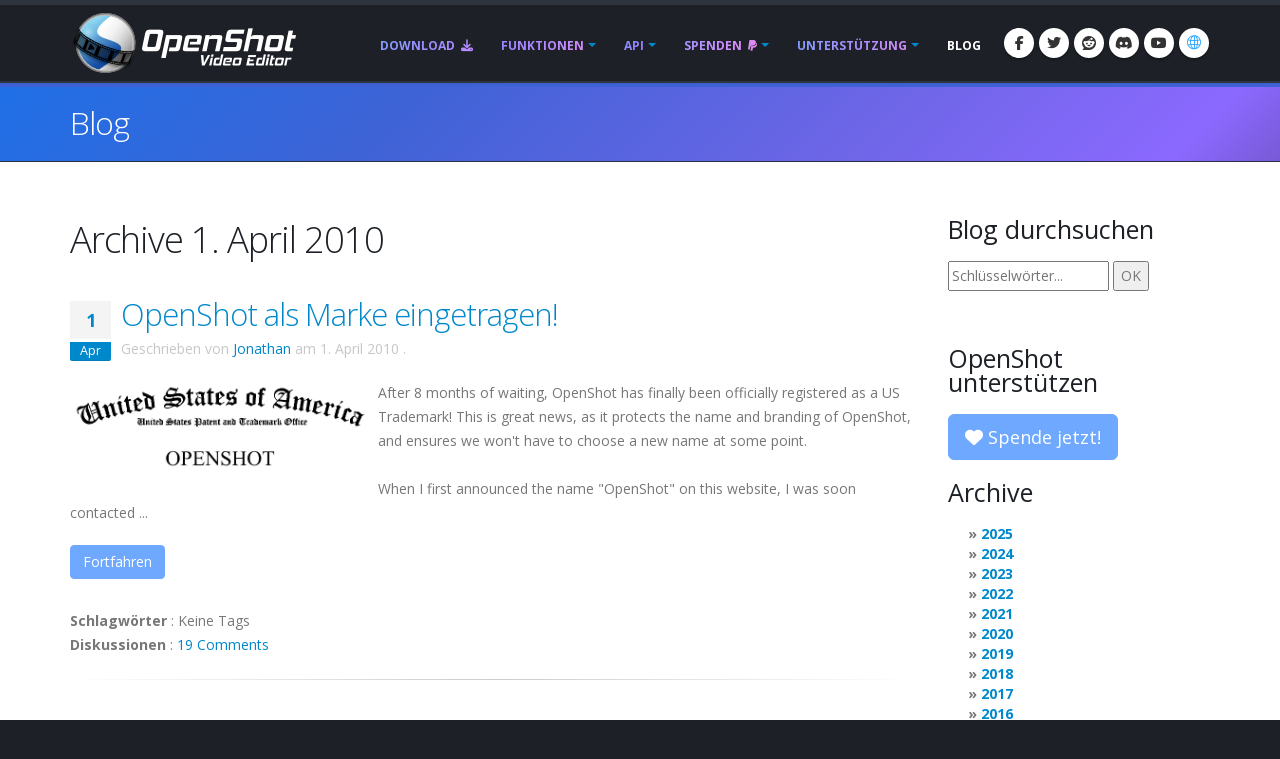

--- FILE ---
content_type: text/html; charset=utf-8
request_url: https://www.openshot.org/de/blog/2010/04/01/
body_size: 17489
content:








<!DOCTYPE html>
<html lang="de" class="dark" dir="ltr">
	<head>
		<!-- Basic -->
		<meta http-equiv="X-UA-Compatible" content="IE=edge">
		<meta http-equiv="content-type" content="text/html; charset=UTF-8">
		<meta name="language" content="de" />
		<meta name="rating" content="General" />
		<meta name="doc-type" content="Public" />
		<meta name="doc-class" content="Living Document" />
		<meta name="robots" content="index,follow" />
		<meta name="revisit-after" content="2 Days" />
        <meta name="yandex-verification" content="00e2cc274f4f404d" />

		
		
		
		
		<title>OpenShot Videobearbeitungssoftware | Archive 1. April 2010</title>

		
		<meta name="keywords" content="Blog, Neuigkeiten, neueste Entwicklungen, Aktualisierungen" />
		<meta name="description" content="Neueste Nachrichten und Blogbeiträge für OpenShot Video Editor">
		
    
    
    
    
    
    
    

		
		<meta property="og:type" content="website">
		<meta property="og:site_name" content="OpenShot Video Editor">
		<meta property="og:title" content="Archive 1. April 2010">
		<meta property="og:description" content="Neueste Nachrichten und Blogbeiträge für OpenShot Video Editor">
		<meta property="og:url" content="https://www.openshot.org/de/blog/2010/04/01/">
		<meta property="og:image" content="https://cdn.openshot.org/images/hero/openshot-social-poster.jpg">
		
		<meta property="og:image:width" content="1200">
		<meta property="og:image:height" content="630">
		
		<meta name="twitter:card" content="summary_large_image">
		<meta name="twitter:site" content="@openshot">
		<meta name="twitter:title" content="Archive 1. April 2010">
		<meta name="twitter:description" content="Neueste Nachrichten und Blogbeiträge für OpenShot Video Editor">
		<meta name="twitter:url" content="https://www.openshot.org/de/blog/2010/04/01/">
		<meta name="twitter:image" content="https://cdn.openshot.org/images/hero/openshot-social-poster.jpg">
		


    
    
    
    
		<meta name="author" content="OpenShot Studios, LLC">
		
  
        <!-- Blog links -->
        <link rel="index" href="/de/blog/" />
        <link rel="search" type="application/opensearchdescription+xml" title="OpenShot Video Editor Blog" href="/de/blog/opensearch.xml" />
        <link rel="alternate" type="application/rss+xml" title="RSS-Feed der letzten Einträge" href="/de/blog/feeds/" />
        


<link rel="archives" title="Archive Dezember 2025" href="/de/blog/2025/12/" />
<link rel="archives" title="Archive Dezember 2024" href="/de/blog/2024/12/" />
<link rel="archives" title="Archive Juli 2024" href="/de/blog/2024/07/" />
<link rel="archives" title="Archive Juni 2024" href="/de/blog/2024/06/" />
<link rel="archives" title="Archive Januar 2024" href="/de/blog/2024/01/" />
<link rel="archives" title="Archive April 2023" href="/de/blog/2023/04/" />
<link rel="archives" title="Archive Dezember 2022" href="/de/blog/2022/12/" />
<link rel="archives" title="Archive September 2021" href="/de/blog/2021/09/" />
<link rel="archives" title="Archive August 2021" href="/de/blog/2021/08/" />
<link rel="archives" title="Archive Mai 2021" href="/de/blog/2021/05/" />
<link rel="archives" title="Archive März 2020" href="/de/blog/2020/03/" />
<link rel="archives" title="Archive Februar 2020" href="/de/blog/2020/02/" />
<link rel="archives" title="Archive November 2019" href="/de/blog/2019/11/" />
<link rel="archives" title="Archive April 2019" href="/de/blog/2019/04/" />
<link rel="archives" title="Archive März 2019" href="/de/blog/2019/03/" />
<link rel="archives" title="Archive September 2018" href="/de/blog/2018/09/" />
<link rel="archives" title="Archive Juni 2018" href="/de/blog/2018/06/" />
<link rel="archives" title="Archive April 2018" href="/de/blog/2018/04/" />
<link rel="archives" title="Archive März 2018" href="/de/blog/2018/03/" />
<link rel="archives" title="Archive Januar 2018" href="/de/blog/2018/01/" />
<link rel="archives" title="Archive November 2017" href="/de/blog/2017/11/" />
<link rel="archives" title="Archive September 2017" href="/de/blog/2017/09/" />
<link rel="archives" title="Archive Mai 2017" href="/de/blog/2017/05/" />
<link rel="archives" title="Archive März 2017" href="/de/blog/2017/03/" />
<link rel="archives" title="Archive Dezember 2016" href="/de/blog/2016/12/" />
<link rel="archives" title="Archive August 2016" href="/de/blog/2016/08/" />
<link rel="archives" title="Archive Juli 2016" href="/de/blog/2016/07/" />
<link rel="archives" title="Archive März 2016" href="/de/blog/2016/03/" />
<link rel="archives" title="Archive Februar 2016" href="/de/blog/2016/02/" />
<link rel="archives" title="Archive Januar 2016" href="/de/blog/2016/01/" />
<link rel="archives" title="Archive September 2015" href="/de/blog/2015/09/" />
<link rel="archives" title="Archive Februar 2015" href="/de/blog/2015/02/" />
<link rel="archives" title="Archive Juli 2014" href="/de/blog/2014/07/" />
<link rel="archives" title="Archive Mai 2014" href="/de/blog/2014/05/" />
<link rel="archives" title="Archive April 2014" href="/de/blog/2014/04/" />
<link rel="archives" title="Archive März 2014" href="/de/blog/2014/03/" />
<link rel="archives" title="Archive Februar 2014" href="/de/blog/2014/02/" />
<link rel="archives" title="Archive Januar 2014" href="/de/blog/2014/01/" />
<link rel="archives" title="Archive Oktober 2013" href="/de/blog/2013/10/" />
<link rel="archives" title="Archive September 2013" href="/de/blog/2013/09/" />
<link rel="archives" title="Archive August 2013" href="/de/blog/2013/08/" />
<link rel="archives" title="Archive Juli 2013" href="/de/blog/2013/07/" />
<link rel="archives" title="Archive Juni 2013" href="/de/blog/2013/06/" />
<link rel="archives" title="Archive April 2013" href="/de/blog/2013/04/" />
<link rel="archives" title="Archive März 2013" href="/de/blog/2013/03/" />
<link rel="archives" title="Archive Februar 2013" href="/de/blog/2013/02/" />
<link rel="archives" title="Archive Januar 2013" href="/de/blog/2013/01/" />
<link rel="archives" title="Archive Dezember 2012" href="/de/blog/2012/12/" />
<link rel="archives" title="Archive Oktober 2012" href="/de/blog/2012/10/" />
<link rel="archives" title="Archive September 2012" href="/de/blog/2012/09/" />
<link rel="archives" title="Archive Februar 2012" href="/de/blog/2012/02/" />
<link rel="archives" title="Archive Januar 2012" href="/de/blog/2012/01/" />
<link rel="archives" title="Archive Oktober 2011" href="/de/blog/2011/10/" />
<link rel="archives" title="Archive September 2011" href="/de/blog/2011/09/" />
<link rel="archives" title="Archive Juni 2011" href="/de/blog/2011/06/" />
<link rel="archives" title="Archive März 2011" href="/de/blog/2011/03/" />
<link rel="archives" title="Archive Februar 2011" href="/de/blog/2011/02/" />
<link rel="archives" title="Archive Januar 2011" href="/de/blog/2011/01/" />
<link rel="archives" title="Archive November 2010" href="/de/blog/2010/11/" />
<link rel="archives" title="Archive Oktober 2010" href="/de/blog/2010/10/" />
<link rel="archives" title="Archive September 2010" href="/de/blog/2010/09/" />
<link rel="archives" title="Archive Juli 2010" href="/de/blog/2010/07/" />
<link rel="archives" title="Archive Juni 2010" href="/de/blog/2010/06/" />
<link rel="archives" title="Archive Mai 2010" href="/de/blog/2010/05/" />
<link rel="archives" title="Archive April 2010" href="/de/blog/2010/04/" />
<link rel="archives" title="Archive März 2010" href="/de/blog/2010/03/" />
<link rel="archives" title="Archive Februar 2010" href="/de/blog/2010/02/" />
<link rel="archives" title="Archive Januar 2010" href="/de/blog/2010/01/" />
<link rel="archives" title="Archive Dezember 2009" href="/de/blog/2009/12/" />
<link rel="archives" title="Archive November 2009" href="/de/blog/2009/11/" />
<link rel="archives" title="Archive Oktober 2009" href="/de/blog/2009/10/" />
<link rel="archives" title="Archive September 2009" href="/de/blog/2009/09/" />
<link rel="archives" title="Archive August 2009" href="/de/blog/2009/08/" />
<link rel="archives" title="Archive Juli 2009" href="/de/blog/2009/07/" />
<link rel="archives" title="Archive Juni 2009" href="/de/blog/2009/06/" />
<link rel="archives" title="Archive Mai 2009" href="/de/blog/2009/05/" />
<link rel="archives" title="Archive April 2009" href="/de/blog/2009/04/" />
<link rel="archives" title="Archive März 2009" href="/de/blog/2009/03/" />
<link rel="archives" title="Archive Dezember 2008" href="/de/blog/2008/12/" />
<link rel="archives" title="Archive November 2008" href="/de/blog/2008/11/" />
<link rel="archives" title="Archive Oktober 2008" href="/de/blog/2008/10/" />
<link rel="archives" title="Archive September 2008" href="/de/blog/2008/09/" />
<link rel="archives" title="Archive Juli 2008" href="/de/blog/2008/07/" />
<link rel="archives" title="Archive Juni 2008" href="/de/blog/2008/06/" />
<link rel="archives" title="Archive Mai 2008" href="/de/blog/2008/05/" />
<link rel="archives" title="Archive April 2008" href="/de/blog/2008/04/" />



  
  
  

		
		
		<script type="application/ld+json">
		{
		  "@context": "https://schema.org",
		  "@graph": [
		    {
		      "@type": "Organization",
		      "@id": "https://www.openshot.org/#organization",
		      "name": "OpenShot Studios, LLC",
		      "url": "https://www.openshot.org/",
		      "logo": {
		        "@type": "ImageObject",
		        "@id": "https://www.openshot.org/#logo",
		        "url": "https://cdn.openshot.org/images/logos/logo.png",
		        "width": 226,
		        "height": 60
		      }
		    }
		  ]
		}
		</script>
		
		

		<!-- Favicon -->
		<link rel="shortcut icon" href="https://cdn.openshot.org/images/favicon.png" type="image/png" />
		<link rel="apple-touch-icon" href="https://cdn.openshot.org/images/favicon.png">

		<!-- Mobile Metas -->
		<meta name="viewport" content="width=device-width, minimum-scale=1.0, maximum-scale=1.0, user-scalable=no">

    	<!-- Web Fonts  -->
		<link href="https://fonts.googleapis.com/css?family=Open+Sans:300,400,600,700,800%7CShadows+Into+Light&display=swap" rel="stylesheet" type="text/css">

		<!-- Vendor CSS --><link rel="stylesheet" href="https://cdn.openshot.org/static/vendor/bootstrap/css/bootstrap.min.css?v=20260115">
   		<link rel="stylesheet" href="https://cdn.openshot.org/static/vendor/fontawesome/css/all.min.css?v=20260115">
		<link rel="stylesheet" href="https://cdn.openshot.org/static/vendor/animate/animate.min.css?v=20260115">
		<link rel="stylesheet" href="https://cdn.openshot.org/static/vendor/simple-line-icons/css/simple-line-icons.min.css?v=20260115">
		<link rel="stylesheet" href="https://cdn.openshot.org/static/vendor/magnific-popup/magnific-popup.min.css?v=20260115">

		<!-- Theme CSS -->
		<link rel="stylesheet" href="https://cdn.openshot.org/static/css/theme.css?v=20260115">
		<link rel="stylesheet" href="https://cdn.openshot.org/static/css/theme-elements.css?v=20260115">
		<link rel="stylesheet" href="https://cdn.openshot.org/static/css/theme-blog.css?v=20260115">

		<!-- Current Page CSS -->
		
		

		<!-- Skin CSS -->
		<link rel="stylesheet" href="https://cdn.openshot.org/static/css/skins/default.css?v=20260115">

		<!-- Theme Custom CSS -->
		<link rel="stylesheet" href="https://cdn.openshot.org/static/css/custom.css?v=20260115">

        <!-- Language links (for search engines) -->
        <link href="https://www.openshot.org/de/blog/2010/04/01/" rel="canonical">
        <link rel="alternate" href="https://www.openshot.org/ar/blog/2010/04/01/" hreflang="ar" />
        <link rel="alternate" href="https://www.openshot.org/bn/blog/2010/04/01/" hreflang="bn" />
        <link rel="alternate" href="https://www.openshot.org/zh-hans/blog/2010/04/01/" hreflang="zh-hans" />
        <link rel="alternate" href="https://www.openshot.org/zh-hant/blog/2010/04/01/" hreflang="zh-hant" />
        <link rel="alternate" href="https://www.openshot.org/hr/blog/2010/04/01/" hreflang="hr" />
        <link rel="alternate" href="https://www.openshot.org/nl/blog/2010/04/01/" hreflang="nl" />
        <link rel="alternate" href="https://www.openshot.org/fr/blog/2010/04/01/" hreflang="fr" />
        <link rel="alternate" href="https://www.openshot.org/fi/blog/2010/04/01/" hreflang="fi" />
        <link rel="alternate" href="https://www.openshot.org/blog/2010/04/01/" hreflang="en" />
        <link rel="alternate" href="https://www.openshot.org/de/blog/2010/04/01/" hreflang="de" />
        <link rel="alternate" href="https://www.openshot.org/hi/blog/2010/04/01/" hreflang="hi" />
        <link rel="alternate" href="https://www.openshot.org/is/blog/2010/04/01/" hreflang="is" />
        <link rel="alternate" href="https://www.openshot.org/id/blog/2010/04/01/" hreflang="id" />
        <link rel="alternate" href="https://www.openshot.org/it/blog/2010/04/01/" hreflang="it" />
        <link rel="alternate" href="https://www.openshot.org/ja/blog/2010/04/01/" hreflang="ja" />
        <link rel="alternate" href="https://www.openshot.org/ko/blog/2010/04/01/" hreflang="ko" />
        <link rel="alternate" href="https://www.openshot.org/nb/blog/2010/04/01/" hreflang="nb" />
        <link rel="alternate" href="https://www.openshot.org/fa/blog/2010/04/01/" hreflang="fa" />
        <link rel="alternate" href="https://www.openshot.org/pl/blog/2010/04/01/" hreflang="pl" />
        <link rel="alternate" href="https://www.openshot.org/pt/blog/2010/04/01/" hreflang="pt" />
        <link rel="alternate" href="https://www.openshot.org/ro/blog/2010/04/01/" hreflang="ro" />
        <link rel="alternate" href="https://www.openshot.org/ru/blog/2010/04/01/" hreflang="ru" />
        <link rel="alternate" href="https://www.openshot.org/es/blog/2010/04/01/" hreflang="es" />
        <link rel="alternate" href="https://www.openshot.org/tr/blog/2010/04/01/" hreflang="tr" />
        <link rel="alternate" href="https://www.openshot.org/vi/blog/2010/04/01/" hreflang="vi" />
        <link rel="alternate" href="https://www.openshot.org/uk/blog/2010/04/01/" hreflang="uk" />
        <link rel="alternate" href="https://www.openshot.org/blog/2010/04/01/" hreflang="x-default" />

        
            <!-- Suggest en translation -->
        

        <!-- Language style (left to right / right to left) -->
        <style>
            body {
               direction: ltr;
            }
            .alert-link:after {
                content: "\200E‎";
            }
            #language-alert.alert-dark {
                background-color: #333a44;
                border-color: #07080a;
                color: #ced3db;
            }
            #language-alert.alert-dark .alert-link {
                color: #fafbfb;
            }
            #language-icon-header.language-icon-attention {
                color: #2aa3ff;
            }
            a:hover #language-icon-header.language-icon-attention {
                color: #ffffff;
            }
            a:focus #language-icon-header.language-icon-attention,
            a:focus-visible #language-icon-header.language-icon-attention {
                color: #2aa3ff;
            }
            .preferred-language-link {
                display: block;
                padding: 10px 12px;
                background: #f4f7fb;
                border: 1px solid #d6e4f7;
                border-radius: 4px;
                color: #1f6fb2;
                text-decoration: none;
            }
            .preferred-language-link:hover,
            .preferred-language-link:focus {
                background: #e9f1fb;
                border-color: #c3d8f3;
                color: #1f6fb2;
                text-decoration: none;
            }
        </style>
        <style>
            .social-icons li:hover.social-icons-discord a,
            .social-icons li.social-icons-discord:hover a {
                background: #5865F2 !important;
                color: #fff !important;
            }
        </style>


         <script>
            window.dataLayer = window.dataLayer || [];
            function gtag(){ dataLayer.push(arguments); }

            // Keep gtag_enable_tcf_support commented to avoid auto-update conflicts with explicit manual update (matches GA toggles requiring updates)
            window['gtag_enable_tcf_support'] = true;

            gtag('consent', 'default', {
              ad_personalization:   'denied',
              ad_storage:           'denied',
              ad_user_data:         'denied',
              analytics_storage:    'denied',
              functionality_storage:'denied',
              personalization_storage: 'denied',
              security_storage:     'granted',
              wait_for_update:      500,
            });

            gtag("set", "ads_data_redaction", true);
            gtag("set", "url_passthrough", false);
          </script>

          <!-- GA library -->
          <script async src="https://www.googletagmanager.com/gtag/js?id=G-W2VHM9Y8QH"></script>
          <script>
            gtag('js', new Date());
            gtag('config', 'G-W2VHM9Y8QH');
          </script>

          <script>
            /* ===== global flags ===== */
            window.adsConsentGranted = false;   // true only when personalised ads allowed
            window.adsBidsReady      = false;
            window.adsRefreshed      = false;
            window.consentReady = false;

            function maybeRefreshAds() {
              console.log('[Ads] maybeRefreshAds called, adsConsentGranted:', window.adsConsentGranted, 'adsBidsReady:', window.adsBidsReady, 'adsRefreshed:', window.adsRefreshed);
              if (window.adsConsentGranted && window.adsBidsReady && !window.adsRefreshed) {
                googletag.cmd.push(() => {
                  console.log('[Ads] consent + bids ready → first refresh');
                  googletag.pubads().refresh();
                  window.adsRefreshed = true;
                });
              } else {
                console.log('[Ads] conditions not met for refresh');
              }
            }

            /* ===== Funding Choices callback ===== */
            window.googlefc        = window.googlefc || {};
            googlefc.callbackQueue = googlefc.callbackQueue || [];
            googlefc.callbackQueue.push({
              CONSENT_DATA_READY : () => {
                window.consentReady = true;

                const v = googlefc.getGoogleConsentModeValues();
                const S = googlefc.ConsentModePurposeStatusEnum;

                const allowed = x =>
                  x === S.CONSENT_MODE_PURPOSE_STATUS_GRANTED       ||
                  x === S.CONSENT_MODE_PURPOSE_STATUS_NOT_APPLICABLE||
                  x === S.CONSENT_MODE_PURPOSE_STATUS_NOT_CONFIGURED;

                const adAllowed      = allowed(v.adStoragePurposeConsentStatus);
                const anaAllowed     = allowed(v.analyticsStoragePurposeConsentStatus);
                const funAllowed     = allowed(v.functionalityStoragePurposeConsentStatus);
                const audAllowed     = allowed(v.adUserDataPurposeConsentStatus);
                const perAllowed     = allowed(v.adPersonalizationPurposeConsentStatus);
                const secAllowed     = allowed(v.securityStoragePurposeConsentStatus);

                // Explicit update kept for GA toggles; omit security_storage to avoid flip (defaults to granted)
                gtag('consent','update', {
                  ad_storage:            adAllowed  ? 'granted' : 'denied',
                  analytics_storage:     anaAllowed ? 'granted' : 'denied',
                  //functionality_storage: funAllowed ? 'granted' : 'denied',
                  personalization_storage: perAllowed ? 'granted' : 'denied',
                  ad_user_data:          audAllowed ? 'granted' : 'denied',
                  ad_personalization:    perAllowed ? 'granted' : 'denied',
                  //security_storage:      secAllowed ? 'granted' : 'denied',
                });

                if (adAllowed) {
                  gtag("set", "ads_data_redaction", false);
                }

                /* flag for refresh logic */
                window.adsConsentGranted = adAllowed;
                console.log('[Ads] CONSENT_DATA_READY — ad_storage:', adAllowed ? 'granted' : 'denied');
                maybeRefreshAds();

                if (typeof __tcfapi === 'function') {
                  __tcfapi('addEventListener', 2, (tcData, success) => {
                    if (success && (tcData.eventStatus === 'tcloaded' || tcData.eventStatus === 'useractioncomplete')) {
                      console.log('[TCF Debug] TCData:', tcData);
                    }
                  });
                }
              }
            });
          </script>

          <!-- Funding Choices loader + shim (unchanged) -->
          <script async src="https://fundingchoicesmessages.google.com/i/pub-6992519260108226?ers=1"></script>
          <script>
            (function pingFC(){
              if(!window.frames.googlefcPresent){
                if(document.body){
                  const i=document.createElement('iframe');
                  i.style='width:0;height:0;border:none;position:absolute;left:-9999px;top:-9999px';
                  i.name='googlefcPresent';
                  document.body.appendChild(i);
                }else{ setTimeout(pingFC,0); }
              }
            })();
          </script>




        <script>
          // Function to load GPT only when CMP is ready
          (function loadGPTWhenReady() {
            if (typeof __tcfapi !== 'undefined') {
              // CMP is ready, load GPT script
              const gptScript = document.createElement('script');
              gptScript.async = true;
              gptScript.src = 'https://securepubads.g.doubleclick.net/tag/js/gpt.js';
              gptScript.crossOrigin = 'anonymous';
              document.head.appendChild(gptScript);
            } else {
              // CMP not ready, check again after 100ms
              setTimeout(loadGPTWhenReady, 100);
            }
          })();
        </script>
        <script>
          window.googletag = window.googletag || { cmd: [] };
          googletag.cmd.push(function () {
            /* ---------- size mappings ---------- */
            const largeBannerMapping = googletag.sizeMapping()
              .addSize([1000, 600], [[970, 90], [728, 90]])   // desktop
              .addSize([800,  600], [[728, 90]])              // tablet
              .addSize([0,      0], [[300, 250]])             // phone
              .build();

            const smallBannerMapping = googletag.sizeMapping()
              .addSize([1200, 600], [[728, 90]])              // wide
              .addSize([0,      0], [[300, 250]])             // fallback
              .build();


        
            googletag.defineSlot('/21809389562/TopBanner-1170x113', [[970, 90], [300, 250]], 'div-gpt-ad-1554958960827-0').defineSizeMapping(largeBannerMapping).addService(googletag.pubads());
            googletag.defineSlot('/21809389562/BottomContentBanner-1170x113', [[970, 90], [300, 250]], 'div-gpt-ad-1554692803700-0').defineSizeMapping(largeBannerMapping).addService(googletag.pubads());
            googletag.defineSlot('/21809389562/BottomLatestPost-360x280', [[300, 250], [360, 280]], 'div-gpt-ad-1555100705815-0').addService(googletag.pubads());
                googletag.defineSlot('/21809389562/RightSide1-360x360', [[300, 600]], 'div-gpt-ad-1554838686778-0').addService(googletag.pubads());


            googletag.pubads().enableSingleRequest();
            googletag.pubads().collapseEmptyDivs();
            googletag.pubads().disableInitialLoad();
            googletag.enableServices();

            console.log('[Ads] GPT slots defined — initial load disabled');

            // If no header bidding provider is present, mark bids ready so ads can refresh.
            const hasHeaderBidding = !!(window.apstag || window.pbjs);
            if (!hasHeaderBidding) {
              window.adsBidsReady = true;
              maybeRefreshAds();
            }
          }); // closes the googletag.cmd.push opened in “Begin”
          </script>


        

        




	</head>
	<body>

		<div class="body">
			<header id="header" class="header-narrow" data-plugin-options="{'stickyEnabled': true, 'stickyEnableOnBoxed': true, 'stickyEnableOnMobile': true, 'stickyStartAt': 0, 'stickySetTop': '0'}">
				<div class="header-body">
					<div class="header-container container">
						<div class="header-row">
							<div class="header-column">
								<div class="header-logo">
                                    
									<a href="/de/" title="OpenShot Video Editor">
										<img alt="OpenShot Video Editor Logo" src="https://cdn.openshot.org/images/logos/logo.png" width="226" height="60" style="max-width: 100%; height: auto;">
									</a>
                                    
								</div>
							</div>
							<div class="header-column">
								<div class="header-row">
									<div class="header-nav">
										<button class="btn header-btn-collapse-nav" data-toggle="collapse" data-target=".header-nav-main">
											<i class="fa-solid fa-bars"></i>
										</button>
										<ul class="header-social-icons social-icons">
											<li class="social-icons-facebook hidden-xs"><a href="https://www.facebook.com/openshot/" target="_blank" rel="noopener noreferrer" title="Facebook"><i class="fa-brands fa-facebook-f"></i></a></li>
											<li class="social-icons-twitter hidden-xs"><a href="https://www.twitter.com/openshot/" target="_blank" rel="noopener noreferrer" title="Twitter"><i class="fa-brands fa-twitter"></i></a></li>
											<li class="social-icons-reddit hidden-md hidden-xs"><a href="https://www.reddit.com/r/OpenShot/" target="_blank" title="Reddit"><i class="fa-brands fa-reddit"></i></a></li>
                                            <li class="social-icons-discord hidden-md hidden-xs"><a href="/discord/" target="_blank" title="Discord"><i class="fa-brands fa-discord"></i></a></li>
                                            <li class="social-icons-youtube hidden-md hidden-xs"><a href="https://www.youtube.com/user/JonOomph" target="_blank" rel="noopener noreferrer" title="YouTube"><i class="fa-brands fa-youtube"></i></a></li>
                                            <li class="social-icons-skype"><a href="#" data-toggle="modal" data-target="#formModal" title="Sprache: Deutsch (de)" aria-label="Sprache: Deutsch (de)"><i id="language-icon-header" class="icon-globe icons"></i></a></li>
										</ul>
										<div class="header-nav-main header-nav-main-effect-1 header-nav-main-sub-effect-1 collapse">
											<nav>
                                                
												<ul class="nav nav-pills" id="mainNav">
                                                    <li class="">
                                                        <a href="/de/download/">
                                                            Download <i class="fa-solid fa-download" style="padding-left: 3px;"></i>
                                                        </a>
                                                    </li>
                                                    <li class="dropdown ">
                                                        <a class="dropdown-toggle" href="/de/features/">
                                                            Funktionen
                                                        </a>
                                                        <ul class="dropdown-menu">
                                                            <li><a href="/de/features/">Merkmale ansehen</a></li>
                                                            <li><a href="/de/screenshots/">Bildschirmfotos</a></li>
                                                            <li><a href="/de/videos/">Videos</a></li>
                                                            <li class="dropdown-submenu">
                                                                <a href="/de/about/">Über uns</a>
                                                                <ul class="dropdown-menu">
                                                                    <li><a href="/de/about/">Über OpenShot</a></li>
                                                                    <li><a href="/de/story/">Unsere Geschichte</a></li>
                                                                    <li><a href="/de/awards/">Unsere Auszeichnungen</a></li>
                                                                    <li><a href="/de/company/">Unser Unternehmen</a></li>
                                                                    <li><a href="/de/sponsors/">Sponsoren</a></li>
                                                                    <li><a href="/de/contact/">Kontakt</a></li>
                                                                    <li><a href="/de/developers/">Treffen Sie die Entwickler</a></li>
                                                                </ul>
                                                            </li>
                                                            <li class="dropdown-submenu">
                                                                <a href="#"><i class="icon-globe icons" style="vertical-align: middle; margin-right: 3px;"></i> Sprache</a>
                                                                <ul class="dropdown-menu">
                                                                    
                                                                        <li><a href="/ar/blog/2010/04/01/">العربيّة &rlm;(ar)</a></li>
                                                                        <li><a href="/bn/blog/2010/04/01/">বাংলা &rlm;(bn)</a></li>
                                                                        <li><a href="/zh-hans/blog/2010/04/01/">简体中文 &rlm;(zh-hans)</a></li>
                                                                        <li><a href="/zh-hant/blog/2010/04/01/">繁體中文 &rlm;(zh-hant)</a></li>
                                                                        <li><a href="/hr/blog/2010/04/01/">Hrvatski &rlm;(hr)</a></li>
                                                                        <li><a href="/nl/blog/2010/04/01/">Nederlands &rlm;(nl)</a></li>
                                                                        <li><a href="/fr/blog/2010/04/01/">Français &rlm;(fr)</a></li>
                                                                        <li><a href="/fi/blog/2010/04/01/">Suomi &rlm;(fi)</a></li>
                                                                        <li><a href="/blog/2010/04/01/">English &rlm;(en)</a></li>
                                                                        <li><a href="/de/blog/2010/04/01/">Deutsch &rlm;(de)</a></li>
                                                                        <li><a href="/hi/blog/2010/04/01/">हिंदी &rlm;(hi)</a></li>
                                                                        <li><a href="/is/blog/2010/04/01/">Íslenska &rlm;(is)</a></li>
                                                                        <li><a href="/id/blog/2010/04/01/">Bahasa Indonesia &rlm;(id)</a></li>
                                                                        <li><a href="/it/blog/2010/04/01/">Italiano &rlm;(it)</a></li>
                                                                        <li><a href="/ja/blog/2010/04/01/">日本語 &rlm;(ja)</a></li>
                                                                        <li><a href="/ko/blog/2010/04/01/">한국어 &rlm;(ko)</a></li>
                                                                        <li><a href="/nb/blog/2010/04/01/">Norsk (bokmål) &rlm;(nb)</a></li>
                                                                        <li><a href="/fa/blog/2010/04/01/">فارسی &rlm;(fa)</a></li>
                                                                        <li><a href="/pl/blog/2010/04/01/">Polski &rlm;(pl)</a></li>
                                                                        <li><a href="/pt/blog/2010/04/01/">Português &rlm;(pt)</a></li>
                                                                        <li><a href="/ro/blog/2010/04/01/">Română &rlm;(ro)</a></li>
                                                                        <li><a href="/ru/blog/2010/04/01/">Русский &rlm;(ru)</a></li>
                                                                        <li><a href="/es/blog/2010/04/01/">Español &rlm;(es)</a></li>
                                                                        <li><a href="/tr/blog/2010/04/01/">Türkçe &rlm;(tr)</a></li>
                                                                        <li><a href="/vi/blog/2010/04/01/">Tiếng Việt &rlm;(vi)</a></li>
                                                                        <li><a href="/uk/blog/2010/04/01/">Українська &rlm;(uk)</a></li>
                                                                </ul>
                                                            </li>
                                                        </ul>
                                                    </li>
                                                    <li class="dropdown ">
                                                        <a class="dropdown-toggle" href="/de/cloud-api/">
                                                            API
                                                        </a>
                                                        <ul class="dropdown-menu">
                                                            <li><a href="/de/cloud-api/"><i class="fa-solid fa-cloud"></i> OpenShot Cloud API</a></li>
                                                            <li><a href="/de/libopenshot/"><i class="fa-solid fa-code"></i> OpenShot C++ Bibliothek</a></li>
                                                        </ul>
                                                    </li>
                                                    <li class="dropdown ">
                                                        <a class="dropdown-toggle" href="/de/donate/">
                                                            Spenden <i class="fa-brands fa-paypal" style="padding-left: 3px;"></i>
                                                        </a>
                                                        <ul class="dropdown-menu">
                                                            <li><a href="/de/donate/">Spenden Sie</a></li>
                                                            <li><a href="/de/donations/">Spenden ansehen</a></li>
                                                        </ul>
                                                    </li>
                                                    <li class="dropdown ">
                                                        <a class="dropdown-toggle" href="/de/user-guide/">
                                                            Unterstützung
                                                        </a>
                                                        <ul class="dropdown-menu">
                                                            <li><a href="/de/user-guide/"><i class="fa-solid fa-book" style="vertical-align: middle; margin-right: 3px;"></i> Benutzerhandbuch</a></li>
                                                            <li><a href="/de/issues/new/"><i class="fa-solid fa-bug" style="vertical-align: middle; margin-right: 3px;"></i> Einen Fehler melden</a></li>
                                                            <li><a href="https://www.reddit.com/r/OpenShot/" target="_blank"><i class="fa-regular fa-life-ring" style="vertical-align: middle; margin-right: 3px;"></i> Eine Frage stellen</a></li>
                                                            <li><a href="/discord/" target="_blank"><i class="fa-brands fa-discord" style="vertical-align: middle; margin-right: 3px;"></i> Discord</a></li>
                                                            <li><a href="https://translations.launchpad.net/openshot/2.0/+translations" target="_blank" rel="noopener noreferrer"><i class="fa-solid fa-language" style="vertical-align: middle; margin-right: 3px;"></i> Übersetzungen</a></li>
                                                            <li><a href="/de/forum/" target="_blank"><i class="icon-people icons" style="vertical-align: middle; margin-right: 3px;"></i> Foren besuchen</a></li>
                                                        </ul>
                                                    </li>
                                                    <li class="active">
                                                        <a href="/de/blog/">
                                                            Blog
                                                        </a>
                                                    </li>
												</ul>
                                                
											</nav>
										</div>
									</div>
								</div>
							</div>
						</div>
					</div>
				</div>
			</header>

			<div role="main" class="main">
                
    


<div id="language-alert" class="alert alert-dark" style="padding: 6px; margin: 0px; text-align: center; border-radius: 0px; border: 0px; display: none;">
    <strong><i class="fa-regular fa-comments"></i> <a id="language-alert-link" href="" class="alert-link"></a></strong>
</div>


    <section class="page-header">
        <div class="container">
            <div class="row">
                <div class="col-md-12">
                    <h1><a href="/de/blog/" style="color: #fff; text-decoration: none;">Blog</a></h1>
                </div>
            </div>
        </div>
    </section>


    <div class="container">

        

        
        
    <div class="row centered">
        <div class="col-md-12" style="text-align: center; padding-bottom: 20px;">
            <!-- /21809389562/TopBanner-1170x113 -->
            <div id='div-gpt-ad-1554958960827-0'>
            <script>
            googletag.cmd.push(function() { googletag.display('div-gpt-ad-1554958960827-0'); });
            </script>
            </div>
        </div>
    </div>


        <div class="row">
            <div class="col-md-9">
                


<h1>Archive 1. April 2010</h1>




  
  





<article id="entry-100" class="hentry" itemscope itemtype="http://schema.org/Article">
  
  <header class="entry-header">
    
    <div class="recent-posts">
        <article class="post">
            <div class="date">
                <span class="day" style="background-color: #F4F4F4; color: #0088cc;">1</span>
                <span class="month">Apr</span>
            </div>
        </article>
    </div>
    
    <h2 class="entry-title" itemprop="name">
      <a href="/de/blog/2010/04/01/openshot-trademarked/" title="OpenShot als Marke eingetragen!" rel="bookmark" itemprop="url">
        OpenShot als Marke&nbsp;eingetragen!
      </a>
    </h2>
    
    
    
    <p class="entry-info" style="margin-top:-30px; color: #c7c7c7;">
      
      
      
      Geschrieben von
      
      <span class="vcard author" itemprop="author" itemscope itemtype="http://schema.org/Person">
        <a href="/de/blog/authors/jonathan/" class="fn url" rel="author"
           title="Alle Einträge von Jonathan anzeigen" itemprop="url">Jonathan</a></span>
      
      am
      
      
      
      
      <time class="published" datetime="2010-04-01T17:24:00.005000-05:00" itemprop="datePublished">1. April 2010</time>
      
      
      
      .
      
      
    </p>
    
    
    <meta itemprop="dateCreated" content="2010-04-01T17:24:00.005000-05:00" />
    
  </header>
  

  
  <div class="entry-body">
    
    <meta itemprop="wordCount" content="110" />
    

    
    
    

    
    
    

    

    
    
    
    <div class="entry-content" itemprop="articleBody">
      <p><a onblur="try {parent.deselectBloggerImageGracefully();} catch(e) {}" href="https://cdn.openshot.org/images/uploads/archive/Trademark.png"><img style="float: left; margin: 0pt 10px 10px 0pt; cursor: pointer; width: 298px; height: 90px;" src="https://cdn.openshot.org/images/uploads/archive/Trademark.png" alt="" id="BLOGGER_PHOTO_ID_5455298708572424562" border="0" /></a>After 8 months of waiting, OpenShot has finally been officially registered as a US Trademark! This is great news, as it protects the name and branding of OpenShot, and ensures we won&#x27;t have to choose a new name at some point.<br /><br />When I first announced the name &quot;OpenShot&quot; on this website, I was soon contacted ...</p>
    </div>
    
    

    
    
    <p class="continue-reading">
      <a href="/de/blog/2010/04/01/openshot-trademarked/" class="btn btn-primary mr-xs mb-sm"
         title="Es sind noch 51% von OpenShot als Marke eingetragen! zu lesen."
         rel="bookmark" itemprop="url">
        Fortfahren
      </a>
    </p>
    
    
  </div>
  

  
  <footer class="entry-footer">
    
    <p class="entry-tags" style="margin: 0px;">
      <strong>Schlagwörter</strong> :
      <meta itemprop="keywords" content="" />
      
      <span>Keine Tags</span>
      
    </p>
    
    
    <p class="entry-discussions" style="margin: 0px;">
      <strong>Diskussionen</strong> :
      

      <a href="/de/blog/2010/04/01/openshot-trademarked/#comments" class="disqus-comment-count" data-disqus-url="https://www.openshot.org/blog/2010/04/01/openshot-trademarked/" title="Kommentare zu OpenShot als Marke eingetragen!">
        Kommentare ansehen
      </a>

      
      
      
      
      
    </p>
    
  </footer>
  
</article>
<hr/>












            </div>

            <div class="col-md-3">
                
<aside id="widget-search" class="widget">
    <div class="search">
        <h3>Blog durchsuchen</h3>
        <form method="get" id="searchform" action="/de/blog/search/">
          <p>
            <input type="text" name="pattern" id="searchbox" placeholder="Schlüsselwörter...">
            <input type="submit" class="submitbutton" value="OK">
          </p>
        </form>
    </div>
</aside>
<aside id="widget-welcome" class="widget">
    
        <div class="row centered hidden-xs hidden-sm">
            <div class="" style="text-align: center; padding-bottom: 20px; margin-top: 15px;">
                <!-- /21809389562/RightSide1-360x360 -->
                <div id='div-gpt-ad-1554838686778-0'>
                <script>
                googletag.cmd.push(function() { googletag.display('div-gpt-ad-1554838686778-0'); });
                </script>
                </div>
            </div>
        </div>
    
    <h3>OpenShot unterstützen</h3>
    <p><a href="/de/donate/" class="btn btn-lg btn-primary"><i class="fa-solid fa-heart" style="color:#fff;"></i> Spende jetzt!</a><br /></p>
</aside>
<aside id="widget-archives" class="widget">
  <h3>Archive</h3>
  



<ul class="archives-entries-tree">
  
  <li>
    <a title="Archive 2025" rel="archives"
       class="archive-toggle" data-archive-toggle="collapse"
       href="#2025">2025</a>
    
    <ul id="2025" class="collapse archive-months">
      
      <li>
        
        <a title="Archive Dezember 2025" rel="archives"
           href="/de/blog/2025/12/">
          Dezember
        </a>
        
      </li>
      
    </ul>
  </li>
  
  <li>
    <a title="Archive 2024" rel="archives"
       class="archive-toggle" data-archive-toggle="collapse"
       href="#2024">2024</a>
    
    <ul id="2024" class="collapse archive-months">
      
      <li>
        
        <a title="Archive Januar 2024" rel="archives"
           href="/de/blog/2024/01/">
          Januar
        </a>
        
      </li>
      
      <li>
        
        <a title="Archive Juni 2024" rel="archives"
           href="/de/blog/2024/06/">
          Juni
        </a>
        
      </li>
      
      <li>
        
        <a title="Archive Juli 2024" rel="archives"
           href="/de/blog/2024/07/">
          Juli
        </a>
        
      </li>
      
      <li>
        
        <a title="Archive Dezember 2024" rel="archives"
           href="/de/blog/2024/12/">
          Dezember
        </a>
        
      </li>
      
    </ul>
  </li>
  
  <li>
    <a title="Archive 2023" rel="archives"
       class="archive-toggle" data-archive-toggle="collapse"
       href="#2023">2023</a>
    
    <ul id="2023" class="collapse archive-months">
      
      <li>
        
        <a title="Archive April 2023" rel="archives"
           href="/de/blog/2023/04/">
          April
        </a>
        
      </li>
      
    </ul>
  </li>
  
  <li>
    <a title="Archive 2022" rel="archives"
       class="archive-toggle" data-archive-toggle="collapse"
       href="#2022">2022</a>
    
    <ul id="2022" class="collapse archive-months">
      
      <li>
        
        <a title="Archive Dezember 2022" rel="archives"
           href="/de/blog/2022/12/">
          Dezember
        </a>
        
      </li>
      
    </ul>
  </li>
  
  <li>
    <a title="Archive 2021" rel="archives"
       class="archive-toggle" data-archive-toggle="collapse"
       href="#2021">2021</a>
    
    <ul id="2021" class="collapse archive-months">
      
      <li>
        
        <a title="Archive Mai 2021" rel="archives"
           href="/de/blog/2021/05/">
          Mai
        </a>
        
      </li>
      
      <li>
        
        <a title="Archive August 2021" rel="archives"
           href="/de/blog/2021/08/">
          August
        </a>
        
      </li>
      
      <li>
        
        <a title="Archive September 2021" rel="archives"
           href="/de/blog/2021/09/">
          September
        </a>
        
      </li>
      
    </ul>
  </li>
  
  <li>
    <a title="Archive 2020" rel="archives"
       class="archive-toggle" data-archive-toggle="collapse"
       href="#2020">2020</a>
    
    <ul id="2020" class="collapse archive-months">
      
      <li>
        
        <a title="Archive Februar 2020" rel="archives"
           href="/de/blog/2020/02/">
          Februar
        </a>
        
      </li>
      
      <li>
        
        <a title="Archive März 2020" rel="archives"
           href="/de/blog/2020/03/">
          März
        </a>
        
      </li>
      
    </ul>
  </li>
  
  <li>
    <a title="Archive 2019" rel="archives"
       class="archive-toggle" data-archive-toggle="collapse"
       href="#2019">2019</a>
    
    <ul id="2019" class="collapse archive-months">
      
      <li>
        
        <a title="Archive März 2019" rel="archives"
           href="/de/blog/2019/03/">
          März
        </a>
        
      </li>
      
      <li>
        
        <a title="Archive April 2019" rel="archives"
           href="/de/blog/2019/04/">
          April
        </a>
        
      </li>
      
      <li>
        
        <a title="Archive November 2019" rel="archives"
           href="/de/blog/2019/11/">
          November
        </a>
        
      </li>
      
    </ul>
  </li>
  
  <li>
    <a title="Archive 2018" rel="archives"
       class="archive-toggle" data-archive-toggle="collapse"
       href="#2018">2018</a>
    
    <ul id="2018" class="collapse archive-months">
      
      <li>
        
        <a title="Archive Januar 2018" rel="archives"
           href="/de/blog/2018/01/">
          Januar
        </a>
        
      </li>
      
      <li>
        
        <a title="Archive März 2018" rel="archives"
           href="/de/blog/2018/03/">
          März
        </a>
        
      </li>
      
      <li>
        
        <a title="Archive April 2018" rel="archives"
           href="/de/blog/2018/04/">
          April
        </a>
        
      </li>
      
      <li>
        
        <a title="Archive Juni 2018" rel="archives"
           href="/de/blog/2018/06/">
          Juni
        </a>
        
      </li>
      
      <li>
        
        <a title="Archive September 2018" rel="archives"
           href="/de/blog/2018/09/">
          September
        </a>
        
      </li>
      
    </ul>
  </li>
  
  <li>
    <a title="Archive 2017" rel="archives"
       class="archive-toggle" data-archive-toggle="collapse"
       href="#2017">2017</a>
    
    <ul id="2017" class="collapse archive-months">
      
      <li>
        
        <a title="Archive März 2017" rel="archives"
           href="/de/blog/2017/03/">
          März
        </a>
        
      </li>
      
      <li>
        
        <a title="Archive Mai 2017" rel="archives"
           href="/de/blog/2017/05/">
          Mai
        </a>
        
      </li>
      
      <li>
        
        <a title="Archive September 2017" rel="archives"
           href="/de/blog/2017/09/">
          September
        </a>
        
      </li>
      
      <li>
        
        <a title="Archive November 2017" rel="archives"
           href="/de/blog/2017/11/">
          November
        </a>
        
      </li>
      
    </ul>
  </li>
  
  <li>
    <a title="Archive 2016" rel="archives"
       class="archive-toggle" data-archive-toggle="collapse"
       href="#2016">2016</a>
    
    <ul id="2016" class="collapse archive-months">
      
      <li>
        
        <a title="Archive Januar 2016" rel="archives"
           href="/de/blog/2016/01/">
          Januar
        </a>
        
      </li>
      
      <li>
        
        <a title="Archive Februar 2016" rel="archives"
           href="/de/blog/2016/02/">
          Februar
        </a>
        
      </li>
      
      <li>
        
        <a title="Archive März 2016" rel="archives"
           href="/de/blog/2016/03/">
          März
        </a>
        
      </li>
      
      <li>
        
        <a title="Archive Juli 2016" rel="archives"
           href="/de/blog/2016/07/">
          Juli
        </a>
        
      </li>
      
      <li>
        
        <a title="Archive August 2016" rel="archives"
           href="/de/blog/2016/08/">
          August
        </a>
        
      </li>
      
      <li>
        
        <a title="Archive Dezember 2016" rel="archives"
           href="/de/blog/2016/12/">
          Dezember
        </a>
        
      </li>
      
    </ul>
  </li>
  
  <li>
    <a title="Archive 2015" rel="archives"
       class="archive-toggle" data-archive-toggle="collapse"
       href="#2015">2015</a>
    
    <ul id="2015" class="collapse archive-months">
      
      <li>
        
        <a title="Archive Februar 2015" rel="archives"
           href="/de/blog/2015/02/">
          Februar
        </a>
        
      </li>
      
      <li>
        
        <a title="Archive September 2015" rel="archives"
           href="/de/blog/2015/09/">
          September
        </a>
        
      </li>
      
    </ul>
  </li>
  
  <li>
    <a title="Archive 2014" rel="archives"
       class="archive-toggle" data-archive-toggle="collapse"
       href="#2014">2014</a>
    
    <ul id="2014" class="collapse archive-months">
      
      <li>
        
        <a title="Archive Januar 2014" rel="archives"
           href="/de/blog/2014/01/">
          Januar
        </a>
        
      </li>
      
      <li>
        
        <a title="Archive Februar 2014" rel="archives"
           href="/de/blog/2014/02/">
          Februar
        </a>
        
      </li>
      
      <li>
        
        <a title="Archive März 2014" rel="archives"
           href="/de/blog/2014/03/">
          März
        </a>
        
      </li>
      
      <li>
        
        <a title="Archive April 2014" rel="archives"
           href="/de/blog/2014/04/">
          April
        </a>
        
      </li>
      
      <li>
        
        <a title="Archive Mai 2014" rel="archives"
           href="/de/blog/2014/05/">
          Mai
        </a>
        
      </li>
      
      <li>
        
        <a title="Archive Juli 2014" rel="archives"
           href="/de/blog/2014/07/">
          Juli
        </a>
        
      </li>
      
    </ul>
  </li>
  
  <li>
    <a title="Archive 2013" rel="archives"
       class="archive-toggle" data-archive-toggle="collapse"
       href="#2013">2013</a>
    
    <ul id="2013" class="collapse archive-months">
      
      <li>
        
        <a title="Archive Januar 2013" rel="archives"
           href="/de/blog/2013/01/">
          Januar
        </a>
        
      </li>
      
      <li>
        
        <a title="Archive Februar 2013" rel="archives"
           href="/de/blog/2013/02/">
          Februar
        </a>
        
      </li>
      
      <li>
        
        <a title="Archive März 2013" rel="archives"
           href="/de/blog/2013/03/">
          März
        </a>
        
      </li>
      
      <li>
        
        <a title="Archive April 2013" rel="archives"
           href="/de/blog/2013/04/">
          April
        </a>
        
      </li>
      
      <li>
        
        <a title="Archive Juni 2013" rel="archives"
           href="/de/blog/2013/06/">
          Juni
        </a>
        
      </li>
      
      <li>
        
        <a title="Archive Juli 2013" rel="archives"
           href="/de/blog/2013/07/">
          Juli
        </a>
        
      </li>
      
      <li>
        
        <a title="Archive August 2013" rel="archives"
           href="/de/blog/2013/08/">
          August
        </a>
        
      </li>
      
      <li>
        
        <a title="Archive September 2013" rel="archives"
           href="/de/blog/2013/09/">
          September
        </a>
        
      </li>
      
      <li>
        
        <a title="Archive Oktober 2013" rel="archives"
           href="/de/blog/2013/10/">
          Oktober
        </a>
        
      </li>
      
    </ul>
  </li>
  
  <li>
    <a title="Archive 2012" rel="archives"
       class="archive-toggle" data-archive-toggle="collapse"
       href="#2012">2012</a>
    
    <ul id="2012" class="collapse archive-months">
      
      <li>
        
        <a title="Archive Januar 2012" rel="archives"
           href="/de/blog/2012/01/">
          Januar
        </a>
        
      </li>
      
      <li>
        
        <a title="Archive Februar 2012" rel="archives"
           href="/de/blog/2012/02/">
          Februar
        </a>
        
      </li>
      
      <li>
        
        <a title="Archive September 2012" rel="archives"
           href="/de/blog/2012/09/">
          September
        </a>
        
      </li>
      
      <li>
        
        <a title="Archive Oktober 2012" rel="archives"
           href="/de/blog/2012/10/">
          Oktober
        </a>
        
      </li>
      
      <li>
        
        <a title="Archive Dezember 2012" rel="archives"
           href="/de/blog/2012/12/">
          Dezember
        </a>
        
      </li>
      
    </ul>
  </li>
  
  <li>
    <a title="Archive 2011" rel="archives"
       class="archive-toggle" data-archive-toggle="collapse"
       href="#2011">2011</a>
    
    <ul id="2011" class="collapse archive-months">
      
      <li>
        
        <a title="Archive Januar 2011" rel="archives"
           href="/de/blog/2011/01/">
          Januar
        </a>
        
      </li>
      
      <li>
        
        <a title="Archive Februar 2011" rel="archives"
           href="/de/blog/2011/02/">
          Februar
        </a>
        
      </li>
      
      <li>
        
        <a title="Archive März 2011" rel="archives"
           href="/de/blog/2011/03/">
          März
        </a>
        
      </li>
      
      <li>
        
        <a title="Archive Juni 2011" rel="archives"
           href="/de/blog/2011/06/">
          Juni
        </a>
        
      </li>
      
      <li>
        
        <a title="Archive September 2011" rel="archives"
           href="/de/blog/2011/09/">
          September
        </a>
        
      </li>
      
      <li>
        
        <a title="Archive Oktober 2011" rel="archives"
           href="/de/blog/2011/10/">
          Oktober
        </a>
        
      </li>
      
    </ul>
  </li>
  
  <li>
    <a title="Archive 2010" rel="archives"
       class="archive-toggle" data-archive-toggle="collapse"
       href="#2010">2010</a>
    
    <ul id="2010" class="collapse archive-months">
      
      <li>
        
        <a title="Archive Januar 2010" rel="archives"
           href="/de/blog/2010/01/">
          Januar
        </a>
        
      </li>
      
      <li>
        
        <a title="Archive Februar 2010" rel="archives"
           href="/de/blog/2010/02/">
          Februar
        </a>
        
      </li>
      
      <li>
        
        <a title="Archive März 2010" rel="archives"
           href="/de/blog/2010/03/">
          März
        </a>
        
      </li>
      
      <li>
        
        <a title="Archive April 2010" rel="archives"
           href="/de/blog/2010/04/">
          April
        </a>
        
      </li>
      
      <li>
        
        <a title="Archive Mai 2010" rel="archives"
           href="/de/blog/2010/05/">
          Mai
        </a>
        
      </li>
      
      <li>
        
        <a title="Archive Juni 2010" rel="archives"
           href="/de/blog/2010/06/">
          Juni
        </a>
        
      </li>
      
      <li>
        
        <a title="Archive Juli 2010" rel="archives"
           href="/de/blog/2010/07/">
          Juli
        </a>
        
      </li>
      
      <li>
        
        <a title="Archive September 2010" rel="archives"
           href="/de/blog/2010/09/">
          September
        </a>
        
      </li>
      
      <li>
        
        <a title="Archive Oktober 2010" rel="archives"
           href="/de/blog/2010/10/">
          Oktober
        </a>
        
      </li>
      
      <li>
        
        <a title="Archive November 2010" rel="archives"
           href="/de/blog/2010/11/">
          November
        </a>
        
      </li>
      
    </ul>
  </li>
  
  <li>
    <a title="Archive 2009" rel="archives"
       class="archive-toggle" data-archive-toggle="collapse"
       href="#2009">2009</a>
    
    <ul id="2009" class="collapse archive-months">
      
      <li>
        
        <a title="Archive März 2009" rel="archives"
           href="/de/blog/2009/03/">
          März
        </a>
        
      </li>
      
      <li>
        
        <a title="Archive April 2009" rel="archives"
           href="/de/blog/2009/04/">
          April
        </a>
        
      </li>
      
      <li>
        
        <a title="Archive Mai 2009" rel="archives"
           href="/de/blog/2009/05/">
          Mai
        </a>
        
      </li>
      
      <li>
        
        <a title="Archive Juni 2009" rel="archives"
           href="/de/blog/2009/06/">
          Juni
        </a>
        
      </li>
      
      <li>
        
        <a title="Archive Juli 2009" rel="archives"
           href="/de/blog/2009/07/">
          Juli
        </a>
        
      </li>
      
      <li>
        
        <a title="Archive August 2009" rel="archives"
           href="/de/blog/2009/08/">
          August
        </a>
        
      </li>
      
      <li>
        
        <a title="Archive September 2009" rel="archives"
           href="/de/blog/2009/09/">
          September
        </a>
        
      </li>
      
      <li>
        
        <a title="Archive Oktober 2009" rel="archives"
           href="/de/blog/2009/10/">
          Oktober
        </a>
        
      </li>
      
      <li>
        
        <a title="Archive November 2009" rel="archives"
           href="/de/blog/2009/11/">
          November
        </a>
        
      </li>
      
      <li>
        
        <a title="Archive Dezember 2009" rel="archives"
           href="/de/blog/2009/12/">
          Dezember
        </a>
        
      </li>
      
    </ul>
  </li>
  
  <li>
    <a title="Archive 2008" rel="archives"
       class="archive-toggle" data-archive-toggle="collapse"
       href="#2008">2008</a>
    
    <ul id="2008" class="collapse archive-months">
      
      <li>
        
        <a title="Archive April 2008" rel="archives"
           href="/de/blog/2008/04/">
          April
        </a>
        
      </li>
      
      <li>
        
        <a title="Archive Mai 2008" rel="archives"
           href="/de/blog/2008/05/">
          Mai
        </a>
        
      </li>
      
      <li>
        
        <a title="Archive Juni 2008" rel="archives"
           href="/de/blog/2008/06/">
          Juni
        </a>
        
      </li>
      
      <li>
        
        <a title="Archive Juli 2008" rel="archives"
           href="/de/blog/2008/07/">
          Juli
        </a>
        
      </li>
      
      <li>
        
        <a title="Archive September 2008" rel="archives"
           href="/de/blog/2008/09/">
          September
        </a>
        
      </li>
      
      <li>
        
        <a title="Archive Oktober 2008" rel="archives"
           href="/de/blog/2008/10/">
          Oktober
        </a>
        
      </li>
      
      <li>
        
        <a title="Archive November 2008" rel="archives"
           href="/de/blog/2008/11/">
          November
        </a>
        
      </li>
      
      <li>
        
        <a title="Archive Dezember 2008" rel="archives"
           href="/de/blog/2008/12/">
          Dezember
        </a>
        
      </li>
      
    </ul>
  </li>
  
</ul>

</aside>
<aside id="widget-about-me" class="widget">
    <h3>Über mich</h3>
    <a href="/developers/jonathan/"><img alt="Jonathan Thomas" class="profile-img" width="100%" src="https://cdn.openshot.org/static/img/developers/JonathanThomas_Square.jpeg?v=20260115" style="padding: 10px;"></a>
    <dl class="profile-datablock">
    <dt class="profile-data" style="font-weight: bold;">Jonathan Thomas</dt><br>
    <dd class="profile-textblock">Hallo! Ich bin der Ersteller des OpenShot Videoeditors, einem freien, open-source, nichtlinearen Videobearbeitungsprogramm für Linux, Mac, und Windows.
    <a href="/developers/jonathan/">Mehr über mich...</a>
    </dd>
    </dl>
</aside>
<aside id="widget-important-projects" class="widget">
    <h3>Wichtige Projekte</h3>
    <ul>
    <li><a href="http://aws.amazon.com/what-is-cloud-computing">Amazon Web Services</a></li>
    <li><a href="https://www.jetbrains.com/clion/">CLion</a></li>
    <li><a href="http://www.djangoproject.com/">Django</a></li>
    <li><a href="http://www.gimp.org/">Gimp</a></li>
    <li><a href="http://www.inkscape.org/">Inkscape</a></li>
    <li><a href="https://launchpad.net/openshot">Launchpad</a></li>
    <li><a href="https://www.jetbrains.com/pycharm/">PyCharm</a></li>
    <li><a href="http://pydev.sourceforge.net/">PyDev - Eclipse Plugin</a></li>
    <li><a href="https://riverbankcomputing.com/software/pyqt/intro">PyQt</a></li>
    <li><a href="http://www.python.org/">Python</a></li>
    <li><a href="http://www.ubuntu.com/">Ubuntu</a></li>
    </ul>
</aside>
<aside id="widget-categories" class="widget">
  <h3>
    <a style="color: #000;" href="/de/blog/categories/">Kategorien</a>
  </h3>
  



<ul class="categories">
  
  
  <li>
    <a href="/de/blog/categories/general/"
       title="Alle Einträge in Allgemein anzeigen">Allgemein</a>
     14 Einträge
  </li>
  
  
  
  <li>
    <a href="/de/blog/categories/release/"
       title="Alle Einträge in Veröffentlichungen anzeigen">Veröffentlichungen</a>
     24 Einträge
  </li>
  
  
  
  <li>
    <a href="/de/blog/categories/tutorials/"
       title="Alle Einträge in Anleitungen anzeigen">Anleitungen</a>
     1 Eintrag
  </li>
  
  
</ul>

</aside>
<aside id="widget-tags" class="widget">
  <h3>
    <a style="color: #000;" href="/de/blog/tags/">Schlagwörter</a>
  </h3>
  



<ul class="tag-cloud">
  
  
  <li>
    <a href="/de/blog/tags/API/"
       title="1 entry tagged by API"
       class="tag-1">API</a>
  </li>
  
  
  
  <li>
    <a href="/de/blog/tags/Feedback/"
       title="2 entries tagged by Feedback"
       class="tag-6">Feedback</a>
  </li>
  
  
  
  <li>
    <a href="/de/blog/tags/Mask/"
       title="1 entry tagged by Maske"
       class="tag-1">Maske</a>
  </li>
  
  
  
  <li>
    <a href="/de/blog/tags/Transition/"
       title="1 entry tagged by Übergang"
       class="tag-1">Übergang</a>
  </li>
  
  
  
  <li>
    <a href="/de/blog/tags/Tutorial/"
       title="1 entry tagged by Anleitung"
       class="tag-1">Anleitung</a>
  </li>
  
  
</ul>

</aside>
<aside id="widget-recents" class="widget">
  <h3>Jüngste einträge</h3>
  



<ul class="entries-recent">
  
  
  <li>
    <a href="/de/blog/2025/12/15/new_openshot_release_340/" title="OpenShot 3.4 Veröffentlicht | Verbesserte Leistung, Neue Effekte, Spannende Updates!" rel="bookmark">OpenShot 3.4 Veröffentlicht | Verbesserte Leistung, Neue Effekte, Spannende Updates!</a>
  </li>
  
  
  
  <li>
    <a href="/de/blog/2024/12/22/new_openshot_release_330/" title="Intelligentere Schnitte, Beeindruckendes Design | Entdecke die Neuerungen in OpenShot 3.3" rel="bookmark">Intelligentere Schnitte, Beeindruckendes Design | Entdecke die Neuerungen in OpenShot 3.3</a>
  </li>
  
  
  
  <li>
    <a href="/de/blog/2024/07/11/new_openshot_release_321/" title="OpenShot 3.2.1 Veröffentlicht | Verbesserte Stabilität, Zahlreiche Fehlerbehebungen und Sanftere Starts!" rel="bookmark">OpenShot 3.2.1 Veröffentlicht | Verbesserte Stabilität, Zahlreiche Fehlerbehebungen und Sanftere Starts!</a>
  </li>
  
  
  
  <li>
    <a href="/de/blog/2024/06/24/new_openshot_release_320/" title="OpenShot 3.2.0 Veröffentlicht | Neue Themes, Verbesserte Zeitleiste und Verbesserte Leistung!" rel="bookmark">OpenShot 3.2.0 Veröffentlicht | Neue Themes, Verbesserte Zeitleiste und Verbesserte Leistung!</a>
  </li>
  
  
  
  <li>
    <a href="/de/blog/2024/01/02/unlock-your-creativity-openshot-cloud-api-free-demo/" title="Entfalte deine Kreativität mit der OpenShot Video Editing Cloud API!" rel="bookmark">Entfalte deine Kreativität mit der OpenShot Video Editing Cloud API!</a>
  </li>
  
  
</ul>

</aside>
</div>


            </div>
        </div>

    </div>



                
            </div>

            <section class="latest-posts-cosmic">
                <div class="container">
                    <div class="row mt">
                        <div class="col-md-12">
                            <h2 class="mt-xl mb-xl">
                                Neueste <strong>Beiträge</strong>
                                <a href="/de/blog/" title="Alle Blogbeiträge ansehen" style="text-decoration: none; margin-left: 8px;"><i class="fa-solid fa-arrow-right-from-bracket" aria-hidden="true"></i></a>
                            </h2>
                        </div>
                    </div>

                    <div class="row">
                        
                        






                    <div class="col-md-4">
                        <div class="recent-posts mt-xl">
                            <article class="post">
                                <div class="date">
                                    <span class="day">15</span>
                                    <span class="month">Dez</span>
                                </div>
                                <h4><a href="/de/blog/2025/12/15/new_openshot_release_340/">OpenShot 3.4 Veröffentlicht | Verbesserte Leistung, Neue Effekte, Spannende Updates!</a></h4>
                                
                                <p>Los geht&#x27;s! OpenShot 3.4 ist da und eines unserer größten Updates aller Zeiten. Insgesamt 32 % schnellere Leistung, geringerer Speicherverbrauch, viele neue Videoeffekte und Funktionen, zahlreiche Feh...</p>
                                
                                <a href="/de/blog/2025/12/15/new_openshot_release_340/" class="post-read-more">Weiterlesen</a>
                            </article>
                        </div>
                    </div>

                    <div class="col-md-4">
                        <div class="recent-posts mt-xl">
                            <article class="post">
                                <div class="date">
                                    <span class="day">22</span>
                                    <span class="month">Dez</span>
                                </div>
                                <h4><a href="/de/blog/2024/12/22/new_openshot_release_330/">Intelligentere Schnitte, Beeindruckendes Design | Entdecke die Neuerungen in OpenShot 3.3</a></h4>
                                
                                <p>Intelligentere Schnitte, beeindruckendes Design – OpenShot 3.3 ist da, um dein Schnitt-Erlebnis zu revolutionieren! 🌟 Mit Präzisionswerkzeugen wie Ripple Editing und verbesserten Zoom-Steuerungen sowi...</p>
                                
                                <a href="/de/blog/2024/12/22/new_openshot_release_330/" class="post-read-more">Weiterlesen</a>
                            </article>
                        </div>
                    </div>


                    
                    <div class="col-md-4 text-center">
                        <div class="recent-posts mt-xl">
                            <article class="post">
                                <!-- /21809389562/BottomLatestPost-360x280 -->
                                <div id='div-gpt-ad-1555100705815-0'>
                                <script>
                                googletag.cmd.push(function() { googletag.display('div-gpt-ad-1555100705815-0'); });
                                </script>
                                </div>
                            </article>
                        </div>
                    </div>
                    

                    </div>
                </div>
            </section>



			<footer id="footer">
				<div class="container">
					<div class="row">
						<div class="col-md-3">
							<div class="newsletter">
								<h4>Open-Source</h4>
								<p>OpenShot™ wurde im Jahre 2008 erstellt um eine freie, einfache und quelloffene Videobearbeitungssoftware für Linux zu entwickeln. Jetzt ist es auf Linux, Mac und Windows erhältlich, wurde schon einige Millionen Male heruntergeladen und wächst stetig.</p>
							</div>
						</div>
						<div class="col-md-3">
							<h4>Lizenz</h4>
							<div id="tweet" class="twitter" data-plugin-tweets data-plugin-options="{'username': '', 'count': 2}">
								<p>OpenShot™ ist eine Freie Software: Sie kann weiterverteilt  und/ oder unter den Bedingungen der GNU General Public License der Free Software Foundation mit entweder Version 3 oder jeder späteren Version dieser Lizenz verändert werden.</p>
							</div>
						</div>
						<div class="col-md-3">
							<div class="contact-details">
                                <h4><a style="text-decoration: none;" href="/de/contact/">Kontakt</a></h4>
								<ul class="contact">
									<li><p><i class="fa-solid fa-location-dot"></i> <strong>Adresse:</strong> 2931 Ridge Rd #101, Rockwall, TX 75032, United States</p></li>
									<li><p><i class="fa-solid fa-envelope"></i> <strong>E-Mail:</strong> <a href="mailto:support@openshot.org">support@openshot.org</a></p></li>
                                    <li><p><i class="fa-regular fa-life-ring"></i> <strong>Support:</strong> <a href="mailto:support@openshot.org">E-Mail</a> &middot; <a href="/de/forum/">Forum</a> &middot; <a href="/discord/" target="_blank">Discord</a></p></li>
                                    <li>
                                        <a href="//www.dmca.com/Protection/Status.aspx?ID=faf13571-7c1c-4e61-9a9f-ecdef30014f6" title="DMCA.com Protection Status" class="dmca-badge"> <img src ="https://images.dmca.com/Badges/dmca_protected_sml_120n.png?ID=faf13571-7c1c-4e61-9a9f-ecdef30014f6" width="121" height="24" alt="DMCA.com Protection Status" /></a>  <script src="https://images.dmca.com/Badges/DMCABadgeHelper.min.js"> </script>
                                    </li>
								</ul>
							</div>
						</div>
						<div class="col-md-3">
							<h4>Folge uns</h4>
							<ul class="social-icons footer-social-icons" style="margin-bottom: 10px;">
								<li class="social-icons-facebook"><a href="https://www.facebook.com/openshot/" target="_blank" rel="noopener noreferrer" title="Facebook"><i class="fa-brands fa-facebook-f"></i></a></li>
								<li class="social-icons-twitter"><a href="https://www.twitter.com/openshot/" target="_blank" rel="noopener noreferrer" title="Twitter"><i class="fa-brands fa-twitter"></i></a></li>
                                <li class="social-icons-reddit"><a href="https://www.reddit.com/r/OpenShot/" target="_blank" title="Reddit"><i class="fa-brands fa-reddit"></i></a></li>
                                <li class="social-icons-discord"><a href="/discord/" target="_blank" title="Discord"><i class="fa-brands fa-discord"></i></a></li>
                                <li class="social-icons-youtube"><a href="https://www.youtube.com/user/JonOomph" target="_blank" rel="noopener noreferrer" title="YouTube"><i class="fa-brands fa-youtube"></i></a></li>
							</ul>

                            <h4 class="footer-heading-spaced"><a style="text-decoration: none;" href="/de/sponsors/">Sponsoren</a></h4>
                            
                            
<div class="footer-sponsor-logos">
    
        <div class="footer-sponsor-cta">
            <a href="/de/sponsors/">
                Werden Sie unser nächster Sponsor.
            </a>
        </div>
    
</div>

						</div>
					</div>
				</div>

				<div class="footer-copyright">
					<div class="container">
						<div class="row">
							<div class="col-md-2">
								<a href="/de/" title="OpenShot Videobearbeitungssoftware">
                                    <img alt="OpenShot Logo des Videoeditors" width="151" height="40" src="https://cdn.openshot.org/images/logos/logo.png">
                                </a>
							</div>
							<div class="col-md-10">
                                <h4 class="footer-copyright-text">OpenShot™ Videobearbeitungssoftware. Copyright © 2008-2026 <a href="/de/company/">OpenShot Studios, LLC</a>. Alle Rechte vorbehalten | <a href="/de/privacy/">Datenschutz</a> | <a href="/de/terms/">Nutzungsbedingungen</a> | <a href="#" data-toggle="modal" data-target="#formModal" title="Sprache: Deutsch (de)" aria-label="Sprache: Deutsch (de)"><i class="icon-globe icons" style="vertical-align: middle;"></i> Deutsch (de)</a></h4>
							</div>
						</div>
					</div>
				</div>
			</footer>
		</div>


        <div class="modal fade" id="formModal" tabindex="-1" role="dialog" aria-labelledby="formModalLabel" aria-hidden="true">
            <div class="modal-dialog">
                <div class="modal-content">
                    <div class="modal-header">
                        <button type="button" class="close" data-dismiss="modal" aria-hidden="true">&times;</button>
                        <h4 class="modal-title" id="formModalLabel" style="color: #fff;">Sprache festlegen</h4>
                    </div>
                    <div class="modal-body">
                        <form action="#" method="post" id="language-form" class="form-horizontal mb-lg" novalidate="novalidate"><input type="hidden" name="csrfmiddlewaretoken" value="pxKpaMFSHvSyXwCBjY8NwCCY87FBi7YGERDj5HXY9zXAVUyEWcc8uL3y1oX2mSZX">
                            <div class="form-group mt-lg">
                                <div class="col-md-12">
                                    <div id="preferred-language-cta" class="mb-md" style="display: none;">
                                        <a id="preferred-language-link" class="preferred-language-link" href=""></a>
                                    </div>
                                    <select id="language-dropdown" class="form-control mb-md" name="language" style="background-color: #fff;">
                                        
                                            <option value="ar">
                                                العربيّة (ar)
                                            </option>
                                        
                                            <option value="bn">
                                                বাংলা (bn)
                                            </option>
                                        
                                            <option value="zh-hans">
                                                简体中文 (zh-hans)
                                            </option>
                                        
                                            <option value="zh-hant">
                                                繁體中文 (zh-hant)
                                            </option>
                                        
                                            <option value="hr">
                                                Hrvatski (hr)
                                            </option>
                                        
                                            <option value="nl">
                                                Nederlands (nl)
                                            </option>
                                        
                                            <option value="fr">
                                                Français (fr)
                                            </option>
                                        
                                            <option value="fi">
                                                Suomi (fi)
                                            </option>
                                        
                                            <option value="en">
                                                English (en)
                                            </option>
                                        
                                            <option value="de" selected>
                                                Deutsch (de)
                                            </option>
                                        
                                            <option value="hi">
                                                हिंदी (hi)
                                            </option>
                                        
                                            <option value="is">
                                                Íslenska (is)
                                            </option>
                                        
                                            <option value="id">
                                                Bahasa Indonesia (id)
                                            </option>
                                        
                                            <option value="it">
                                                Italiano (it)
                                            </option>
                                        
                                            <option value="ja">
                                                日本語 (ja)
                                            </option>
                                        
                                            <option value="ko">
                                                한국어 (ko)
                                            </option>
                                        
                                            <option value="nb">
                                                Norsk (bokmål) (nb)
                                            </option>
                                        
                                            <option value="fa">
                                                فارسی (fa)
                                            </option>
                                        
                                            <option value="pl">
                                                Polski (pl)
                                            </option>
                                        
                                            <option value="pt">
                                                Português (pt)
                                            </option>
                                        
                                            <option value="ro">
                                                Română (ro)
                                            </option>
                                        
                                            <option value="ru">
                                                Русский (ru)
                                            </option>
                                        
                                            <option value="es">
                                                Español (es)
                                            </option>
                                        
                                            <option value="tr">
                                                Türkçe (tr)
                                            </option>
                                        
                                            <option value="vi">
                                                Tiếng Việt (vi)
                                            </option>
                                        
                                            <option value="uk">
                                                Українська (uk)
                                            </option>
                                        
                                    </select>
                                    Deine Sprache ist nicht dabei? Hilf mit, unsere <a href="https://translations.launchpad.net/openshot/website/+translations" target="_blank" rel="noopener noreferrer">Website zu übersetzen</a>!
                                </div>
                            </div>
                        </form>
                        <div id="translators-body" style="display: none;">
                            
                            <p><br>  Beat Jäckle  - https://launchpad.net/~beat-jaeckle<br>  Domino  - https://launchpad.net/~a-roerig<br>  Erxhis  - https://launchpad.net/~erxhis<br>  Ettore Atalan  - https://launchpad.net/~atalanttore<br>  Jan Greth  - https://launchpad.net/~o-jan-0<br>  Jeytas  - https://launchpad.net/~manimusmuellus<br>  Joachim Schwender  - https://launchpad.net/~jschwender<br>  Jonas  - https://launchpad.net/~krokant<br>  Jonathan Thomas  - https://launchpad.net/~jonoomph<br>  Katharina Schmidt  - https://launchpad.net/~nimiele<br>  Lukas  - https://launchpad.net/~ott-lukas-14<br>  Marc Mallo  - https://launchpad.net/~ranseier<br>  Maximilian  - https://launchpad.net/~mk200079<br>  Stephan Woidowski  - https://launchpad.net/~swoidowski<br>  Thomas Mitzka  - https://launchpad.net/~kauri5<br>  Wolf Vollprecht  - https://launchpad.net/~w-vollprecht</p>
                        </div>
                    </div>
                    <div class="modal-footer">
                        <span style="float: left;"><a style="color: darkgrey;" id="translator-credits" href="#">Übersetzer ansehen</a></span>
                        <button type="button" class="btn btn-default" data-dismiss="modal">Schließen</button>
                        <button type="submit" form="language-form" class="btn btn-primary">Sprache festlegen</button>
                    </div>
                </div>
            </div>
        </div>


		<!-- Vendor -->
		<script src="https://cdn.openshot.org/static/vendor/jquery/jquery.min.js?v=20260115"></script>
		<script src="https://cdn.openshot.org/static/vendor/jquery.appear/jquery.appear.min.js?v=20260115"></script>
		<script src="https://cdn.openshot.org/static/vendor/jquery.easing/jquery.easing.min.js?v=20260115"></script>
		<script src="https://cdn.openshot.org/static/vendor/bootstrap/js/bootstrap.min.js?v=20260115"></script>
		<script src="https://cdn.openshot.org/static/vendor/common/common.min.js?v=20260115"></script>
		<script src="https://cdn.openshot.org/static/vendor/isotope/jquery.isotope.min.js?v=20260115"></script>
		<script src="https://cdn.openshot.org/static/vendor/magnific-popup/jquery.magnific-popup.min.js?v=20260115"></script>

		<!-- Theme Base, Components and Settings -->
		<script src="https://cdn.openshot.org/static/js/theme.js?v=20260115"></script>

		<!-- Theme Initialization Files -->
		<script src="https://cdn.openshot.org/static/js/theme.init.js?v=20260115"></script>

        
    <script>
      (function() {
        var disqusLanguage = window.disqusLanguage || (function(code) {
          var map = {
            "ar": "ar",
            "zh-hans": "zh",
            "zh-hant": "zh_TW",
            "hr": null, // no Disqus translation bundle
            "nl": "nl",
            "fr": "fr",
            "fi": "fi",
            "en": null, // default language, no bundle
            "de": "de",
            "hi": "hi",
            "is": null, // no Disqus translation bundle
            "it": "it",
            "ja": "ja",
            "ko": "ko",
            "nb": "nb",
            "pl": "pl",
            "pt": "pt_BR",
            "ro": "ro",
            "ru": "ru",
            "es": "es_ES",
            "tr": "tr",
            "vi": "vi",
            "uk": "uk"
          };
          var mapped = Object.prototype.hasOwnProperty.call(map, code) ? map[code] : code;
          return mapped || null;
        })("de");
        window.disqusLanguage = disqusLanguage;
        var prior = window.disqus_config;
        window.disqus_config = function () {
          if (typeof prior === "function") {
            prior.call(this);
          }
          if (disqusLanguage) {
            this.language = disqusLanguage;
          }
        };
      })();
    </script>
    <script id="dsq-count-scr" src="//openshot.disqus.com/count.js" async></script>


        <script type="text/javascript">
            $(document).ready(function() {
                // Language Init
                var current_lang = 'de';
                var preferred_lang = navigator.language || navigator.userLanguage;
                preferred_lang = preferred_lang.split('-')[0];
                var languages = {
                    
                        'ar':
                        {
                            'name': 'العربيّة',
                            'url': '/ar/blog/2010/04/01/',
                            'message': 'هذه الصفحة متاحة بلغة العربيّة (ar)',
                        },
                    
                        'bn':
                        {
                            'name': 'বাংলা',
                            'url': '/bn/blog/2010/04/01/',
                            'message': 'এই পৃষ্ঠা বাংলা (bn) ভাষায়ও উপলব্ধ',
                        },
                    
                        'zh-hans':
                        {
                            'name': '简体中文',
                            'url': '/zh-hans/blog/2010/04/01/',
                            'message': '此页面也有 简体中文 (zh-hans) 版本',
                        },
                    
                        'zh-hant':
                        {
                            'name': '繁體中文',
                            'url': '/zh-hant/blog/2010/04/01/',
                            'message': '這個頁面也有 繁體中文 (zh-hant) 版本',
                        },
                    
                        'hr':
                        {
                            'name': 'Hrvatski',
                            'url': '/hr/blog/2010/04/01/',
                            'message': 'Ova je stranica prevedena i na Hrvatski (hr)',
                        },
                    
                        'nl':
                        {
                            'name': 'Nederlands',
                            'url': '/nl/blog/2010/04/01/',
                            'message': 'Deze pagina is ook beschikbaar in het Nederlands (nl)',
                        },
                    
                        'fr':
                        {
                            'name': 'Français',
                            'url': '/fr/blog/2010/04/01/',
                            'message': 'Cette page est également disponible en Français (fr)',
                        },
                    
                        'fi':
                        {
                            'name': 'Suomi',
                            'url': '/fi/blog/2010/04/01/',
                            'message': 'Tämä sivu on saatavilla myös kielellä Suomi (fi)',
                        },
                    
                        'en':
                        {
                            'name': 'English',
                            'url': '/blog/2010/04/01/',
                            'message': 'This page is also available in English (en)',
                        },
                    
                        'de':
                        {
                            'name': 'Deutsch',
                            'url': '/de/blog/2010/04/01/',
                            'message': 'Diese Seite ist ebenso in Deutsch (de) verfügbar',
                        },
                    
                        'hi':
                        {
                            'name': 'हिंदी',
                            'url': '/hi/blog/2010/04/01/',
                            'message': 'यह पृष्ठ हिंदी (hi) में भी उपलब्ध है',
                        },
                    
                        'is':
                        {
                            'name': 'Íslenska',
                            'url': '/is/blog/2010/04/01/',
                            'message': 'Þessa síðu er einnig hægt að skoða sem: Íslenska (is)',
                        },
                    
                        'id':
                        {
                            'name': 'Bahasa Indonesia',
                            'url': '/id/blog/2010/04/01/',
                            'message': 'Halaman ini juga tersedia dalam Bahasa Indonesia (id)',
                        },
                    
                        'it':
                        {
                            'name': 'Italiano',
                            'url': '/it/blog/2010/04/01/',
                            'message': 'Questa pagina è disponibile anche in Italiano (it)',
                        },
                    
                        'ja':
                        {
                            'name': '日本語',
                            'url': '/ja/blog/2010/04/01/',
                            'message': 'このページは日本語(ja)で表示できます',
                        },
                    
                        'ko':
                        {
                            'name': '한국어',
                            'url': '/ko/blog/2010/04/01/',
                            'message': '이 페이지는 한국어 (ko) 에서 가능',
                        },
                    
                        'nb':
                        {
                            'name': 'Norsk (bokmål)',
                            'url': '/nb/blog/2010/04/01/',
                            'message': 'Denne siden er også tilgjengelig på Norsk (bokmål) (nb)',
                        },
                    
                        'fa':
                        {
                            'name': 'فارسی',
                            'url': '/fa/blog/2010/04/01/',
                            'message': 'این صفحه همچنین به زبان فارسی (fa) در دسترس است',
                        },
                    
                        'pl':
                        {
                            'name': 'Polski',
                            'url': '/pl/blog/2010/04/01/',
                            'message': 'Ta strona jest także dostępna w Polski (pl)',
                        },
                    
                        'pt':
                        {
                            'name': 'Português',
                            'url': '/pt/blog/2010/04/01/',
                            'message': 'Esta página também está disponível em Português (pt)',
                        },
                    
                        'ro':
                        {
                            'name': 'Română',
                            'url': '/ro/blog/2010/04/01/',
                            'message': 'Această pagină este disponibilă și în Română (ro)',
                        },
                    
                        'ru':
                        {
                            'name': 'Русский',
                            'url': '/ru/blog/2010/04/01/',
                            'message': 'Эта страница также доступна на Русский (ru)',
                        },
                    
                        'es':
                        {
                            'name': 'Español',
                            'url': '/es/blog/2010/04/01/',
                            'message': 'Esta página está disponible también en Español (es)',
                        },
                    
                        'tr':
                        {
                            'name': 'Türkçe',
                            'url': '/tr/blog/2010/04/01/',
                            'message': 'Bu sayfa ayrıca şu dillerde kullanılabilir: Türkçe (tr)',
                        },
                    
                        'vi':
                        {
                            'name': 'Tiếng Việt',
                            'url': '/vi/blog/2010/04/01/',
                            'message': 'Trang này cũng có sẵn bằng Tiếng Việt (vi)',
                        },
                    
                        'uk':
                        {
                            'name': 'Українська',
                            'url': '/uk/blog/2010/04/01/',
                            'message': 'Цю сторінку перекладено мовою Українська (uk)',
                        },
                    
                };

                function resolvePreferredLanguage(language_code) {
                    if (!language_code) {
                        return null;
                    }
                    var normalized = language_code.toLowerCase().replace(/_/g, '-');
                    if (normalized in languages) {
                        return normalized;
                    }
                    if (normalized.indexOf('zh-') === 0) {
                        if (normalized === 'zh-cn' || normalized === 'zh-sg' || normalized === 'zh-hans') {
                            if ('zh-hans' in languages) {
                                return 'zh-hans';
                            }
                        } else if (normalized === 'zh-tw' || normalized === 'zh-hk' || normalized === 'zh-mo' || normalized === 'zh-hant') {
                            if ('zh-hant' in languages) {
                                return 'zh-hant';
                            }
                        }
                    }
                    var base = normalized.split('-')[0];
                    if (base in languages) {
                        return base;
                    }
                    return null;
                }

                function updateLanguageAlert(force_lang, force_show) {
                    var preferred_code = force_lang || (navigator.language || navigator.userLanguage);
                    var selected_lang = resolvePreferredLanguage(preferred_code);
                    if (selected_lang && (force_show || current_lang != selected_lang)) {
                        var preferred_message = languages[selected_lang]["message"];
                        var is_fallback_english = false;
                        if (selected_lang !== "en") {
                            is_fallback_english = preferred_message.indexOf("This page is also available in ") === 0;
                        }
                        if (!is_fallback_english) {
                            $("#preferred-language-link").text(preferred_message);
                            $("#preferred-language-link").attr("href", languages[selected_lang]["url"]);
                            $("#preferred-language-cta").show();
                            $("#language-icon-header").addClass("language-icon-attention");
                            return;
                        }
                    }
                    $("#preferred-language-cta").hide();
                    $("#language-icon-header").removeClass("language-icon-attention");
                }

                // Show language alert (if preferred language different)
                updateLanguageAlert(preferred_lang);
                window.updateLanguageAlert = updateLanguageAlert;

                
    // Automatically add lightbox to all blog post images
    $('.entry-body img').each(function() {
      if ($(this).parent().is("a") == false) {
        var title = $(this).attr('alt') || '';
        var link = $('<a>').attr('title', title).attr('href', $(this)[0].src);
        $(this).wrap(link);
        $(this).css( 'cursor', 'zoom-in' );
      }
    });
    $('.entry-body img').parent('a').filter('[href$=".PNG"],[href$=".png"],[href$=".JPG"],[href$=".jpg"],[href$=".jpeg"],[href$=".gif"]').children('img').css( 'cursor', 'zoom-in' );
    $('.entry-body img').parent('a').filter('[href$=".PNG"],[href$=".png"],[href$=".JPG"],[href$=".jpg"],[href$=".jpeg"],[href$=".gif"]').magnificPopup({
      type: 'image',
      closeOnContentClick: true,
      closeBtnInside: true,
      gallery: { enabled:true },
      removalDelay: 300,
      mainClass: 'mfp-fade'
  })


                // Switch language
                $('#language-form').submit(function(event) {
                    event.preventDefault();

                    var language_code = $("#language-dropdown").val();
                    if (language_code == "en")
                        window.location = "/blog/2010/04/01/";
                    else
                        window.location = "/" + language_code + "/blog/2010/04/01/";
                });

                // View translators
                $('#translator-credits').click(function(event) {
                    event.preventDefault();

                    // Show all download containers
                    $('#translators-body').fadeIn();
                });
            });

            
        </script>

	</body>
</html>


--- FILE ---
content_type: text/html; charset=utf-8
request_url: https://www.google.com/recaptcha/api2/aframe
body_size: 264
content:
<!DOCTYPE HTML><html><head><meta http-equiv="content-type" content="text/html; charset=UTF-8"></head><body><script nonce="Eobeq1uytFhC0dAJ-_UELw">/** Anti-fraud and anti-abuse applications only. See google.com/recaptcha */ try{var clients={'sodar':'https://pagead2.googlesyndication.com/pagead/sodar?'};window.addEventListener("message",function(a){try{if(a.source===window.parent){var b=JSON.parse(a.data);var c=clients[b['id']];if(c){var d=document.createElement('img');d.src=c+b['params']+'&rc='+(localStorage.getItem("rc::a")?sessionStorage.getItem("rc::b"):"");window.document.body.appendChild(d);sessionStorage.setItem("rc::e",parseInt(sessionStorage.getItem("rc::e")||0)+1);localStorage.setItem("rc::h",'1768981097158');}}}catch(b){}});window.parent.postMessage("_grecaptcha_ready", "*");}catch(b){}</script></body></html>

--- FILE ---
content_type: application/javascript; charset=utf-8
request_url: https://fundingchoicesmessages.google.com/f/AGSKWxXS4nBH01rK81FqJmwKLF9pJ6UMlJ7j9zjCyGN1H4zFvlMjgM5vUJZ7fxzKomShhktk_i4c8OuWseaaqaw6IxkS1isNZBbO38jp9to8rTZissOsqwNbXlBB_GpuOTOFrir9yhGVXkUMcaz-Ot78234Kx6tr7Y9VRy-PQRHYEPBoVkBvWawEPxSawkcD/_/ad_render_/adsystem./deliver/wr?/adshare./kampyle.js
body_size: -1290
content:
window['dc3b2166-0f74-4d51-b99c-a44c347d1af0'] = true;